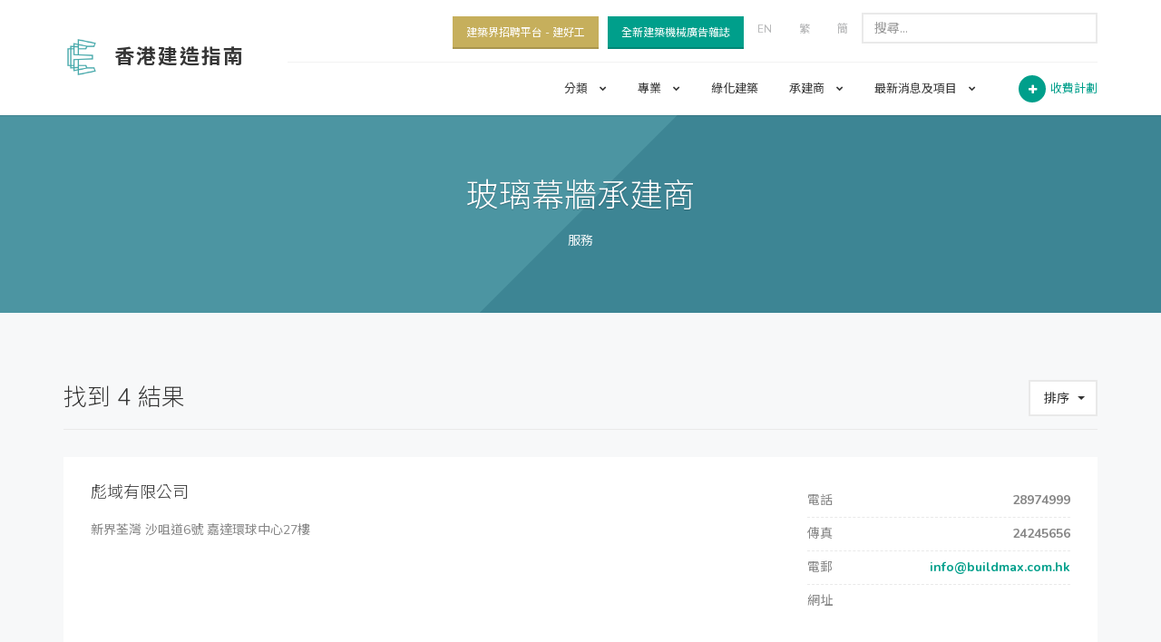

--- FILE ---
content_type: text/html; charset=UTF-8
request_url: https://builderhk.com/app/listing-row.php?c=1&q=3043463&l=zh
body_size: 23752
content:
<!-- 玻璃幕牆承建商//-->
<!DOCTYPE html>
<html>

<head>

    <meta charset="UTF-8">
    <meta http-equiv="X-UA-Compatible" content="IE=edge">
    <meta name="viewport" content="width=device-width, initial-scale=1, minimum-scale=1, maximum-scale=1">

	<link href='https://fonts.googleapis.com/earlyaccess/notosanstc.css' rel='stylesheet' type='text/css'>
    <link href="https://fonts.googleapis.com/css?family=Nunito:300,400,700" rel="stylesheet" type="text/css">
    <link href="/app/assets/libs/font-awesome/css/font-awesome.min.css" rel="stylesheet" type="text/css">
    <link href="/app/assets/libs/owl.carousel/assets/owl.carousel.css" rel="stylesheet" type="text/css" >
    <link href="/app/assets/libs/colorbox/example1/colorbox.css" rel="stylesheet" type="text/css" >
    <link href="/app/assets/libs/bootstrap-select/bootstrap-select.min.css" rel="stylesheet" type="text/css">
    <link href="/app/assets/libs/bootstrap-fileinput/fileinput.min.css" rel="stylesheet" type="text/css">
    <link href="/app/assets/css/list.css" rel="stylesheet" type="text/css" >
	<link href="/app/assets/css/builder.css?v1768970002" rel="stylesheet" type="text/css" >

	<link href="/app/assets/libs/autocomplete/styles.css" rel="stylesheet" type="text/css" >
	<link href="/app/assets/libs/wow/animate.min.css" rel="stylesheet" type="text/css" >

    <link rel="shortcut icon" type="image/x-icon" href="/app/assets/favicon.png">
	
<title>BuilderHK - 香港建造指南</title>    


		<meta name="description" content="香港建造指南 - 香港建築界的專門推廣平台, 讓業界的各持份者 (承建商,分判商, 顧問, 建築師, 測量師, 室內設計 以至建材供應商) 透過建立專頁來推廣公司的專業服務或產品, 以及增加公司知名度, 從而拓展無限商機。">
		<meta name="keywords" content="香港建築公司,室內設計,室內建築設計師,測量師,綠化建築,安全用品,裝修公司,建築物料,建材,建造業,裝修,樓宇通,五金街,建築技術,建築設備,機械設備租賃,環保設備,五金網,BEAM+,hk builders directory,hong kong building construction directory,interior design,construction machinery company,green building,building services contactor,building inspection,BIM construction,Construction Materials">
		<meta name="author" content="BuilderHK香港建造指南"/>

		<meta property="og:locale" content="zh-HK" />
		<meta property="og:type" content="website" />
		<meta property="og:title" content="香港建造指南 - 建築界既專門推廣平台" />
		<meta property="og:description" content="建立專頁, 公司介紹, 產品/服務推廣, 拓展商機" />
		<meta property="og:url" content="https://www.builderhk.com">
		<meta property="og:image" content="https://www.builderhk.com/app/assets/img/fb_image.png" />
		<meta property="og:site_name" content="BuilderHK 香港建造指南">
		
		<script type="application/ld+json">
		{
		  "@context": "http://schema.org",
		  "@type": "Organization",
		  "url": "https://www.builderhk.com",
		  "name" : "BuilderHK",
		  "alternateName" : "香港建造指南",
		  "logo": "https://www.builderhk.com/app/assets/img/logo.png",
		  //"sameAs" : ["https://www.facebook.com"],
		  "contactPoint" : [{
			  "@type" : "ContactPoint",
			  "telephone" : "+852-5722-4484",
			  "contactType" : "customer service"
			}]
		}
		</script>
	

	<!-- Google Tag Manager -->
	<script>(function(w,d,s,l,i){w[l]=w[l]||[];w[l].push({'gtm.start':
	new Date().getTime(),event:'gtm.js'});var f=d.getElementsByTagName(s)[0],
	j=d.createElement(s),dl=l!='dataLayer'?'&l='+l:'';j.async=true;j.src=
	'https://www.googletagmanager.com/gtm.js?id='+i+dl;f.parentNode.insertBefore(j,f);
	})(window,document,'script','dataLayer','GTM-KHRKMXT');</script>
	<!-- End Google Tag Manager -->
		

</head>

<body>

<div class="page-wrapper">
    
		<header class="header">
			<div class="header-wrapper">
				<div class="container">
					<div class="header-inner">
						<div class="header-logo">
							<a href="/app/index.php?l=zh">
								<img src="/app/assets/img/logo.png" alt="Logo">
								<span class="header-logo-name"><span>香港建造指南</span></span>
							</a>
						</div><!-- /.header-logo -->

						<div class="header-content">
							<div class="header-top">
								<div class="header-search">
									<form action="/app/search.php?l=zh" method="post" class="searchBox">
										<input name="q" type="text" class="form-control" placeholder="搜尋..." data-value="" data-id="" data-groups="">
										<input name="v" type="hidden" value="">
										<input name="g" type="hidden" value="">
										<input name="i" type="hidden" value="">
									</form>
								</div><!-- /.header-search -->


								<ul class="header-nav-secondary nav nav-pills">
									<li><button class="btn btn-sm btn-secondary" type="button" style="margin-right:10px;" onclick="$('#aBdHolder').attr('href', 'https://www.keenonjob.com.hk')[0].click();">建築界招聘平台 - 建好工</button></li>
									<li><button class="btn btn-sm btn-primary" type="button" onclick="location.href='/app/publishment.php?l=zh'">全新建築機械廣告雜誌</button></li>
									<li><a href="/app/listing-row.php?c=1&q=3043463&l=en">EN</a></li>
									<li><a href="/app/listing-row.php?c=1&q=3043463&l=zh">繁</a></li>
									<li><a href="/app/listing-row.php?c=1&q=3043463&l=cn">簡</a></li>
								</ul>

							</div><!-- /.header-top -->

							<div class="header-bottom">
							
								<div style="float:right;line-height:30px;margin:14px 0px 14px 5px;font-size:13px;">
									<a href="/app/register.php?l=zh" class="header-reg-btn">收費計劃</a>
								</div>
								<div class="header-action">
									<a href="/app/register.php?l=zh" class="header-action-inner header-reg-btn" title="收費計劃" data-toggle="tooltip" data-placement="bottom">
										<i class="fa fa-plus"></i>
									</a><!-- /.header-action-inner -->
								</div><!-- /.header-action -->
							
								<ul class="header-nav-primary nav nav-pills collapse navbar-collapse">

									<li class="has-mega-menu ">
										<a href="#">分類 <i class="fa fa-chevron-down"></i></a>

										<ul class="mega-menu">
										
													<li>
														<a href="/app/listing-grid.php?c=1&q=301&l=zh">認證公司</a>
														<ul><li><a href="/app/listing-row.php?c=1&q=3013315&l=zh">有色花紋批盪</a></li>
<li><a href="/app/listing-row.php?c=1&q=3013914&l=zh">板材</a></li>
<li><a href="/app/listing-row.php?c=1&q=3013236&l=zh">屋頂工程</a></li>
<li><a href="/app/listing-row.php?c=1&q=3013303&l=zh">人造石</a></li>
<li><a href="/app/listing-row.php?c=1&q=3013194&l=zh">防水工程</a></li>

															<li><a href="/app/listing-grid.php?c=1&q=301&l=zh">更多...</a></li>
														</ul>
													</li>
													<li>
														<a href="/app/listing-grid.php?c=1&q=302&l=zh">物料及設備</a>
														<ul><li><a href="/app/listing-row.php?c=1&q=3028015&l=zh">消防設備</a></li>
<li><a href="/app/listing-row.php?c=1&q=3028040&l=zh">照明</a></li>
<li><a href="/app/listing-row.php?c=1&q=3028009&l=zh">裝修/塗層</a></li>
<li><a href="/app/listing-row.php?c=1&q=3028004&l=zh">石材</a></li>
<li><a href="/app/listing-row.php?c=1&q=3023176&l=zh">塗料</a></li>

															<li><a href="/app/listing-grid.php?c=1&q=302&l=zh">更多...</a></li>
														</ul>
													</li>
													<li>
														<a href="/app/listing-grid.php?c=1&q=303&l=zh">專業服務</a>
														<ul><li><a href="/app/listing-row.php?c=1&q=3033643&l=zh">水喉匠</a></li>
<li><a href="/app/listing-row.php?c=1&q=3033011&l=zh">建築管理服務</a></li>
<li><a href="/app/listing-row.php?c=1&q=3033172&l=zh">機械工程師</a></li>
<li><a href="/app/listing-row.php?c=1&q=3033486&l=zh">顧問工程師</a></li>
<li><a href="/app/listing-row.php?c=1&q=3033295&l=zh">地產發展商</a></li>

															<li><a href="/app/listing-grid.php?c=1&q=303&l=zh">更多...</a></li>
														</ul>
													</li>
													<li>
														<a href="/app/listing-grid.php?c=1&q=304&l=zh">服務</a>
														<ul><li><a href="/app/listing-row.php?c=1&q=3043986&l=zh">污水及廢物處理</a></li>
<li><a href="/app/listing-row.php?c=1&q=3043651&l=zh">空間構架承造商</a></li>
<li><a href="/app/listing-row.php?c=1&q=3044012&l=zh">大理石護理及維修</a></li>
<li><a href="/app/listing-row.php?c=1&q=3043275&l=zh">人造石景工程</a></li>
<li><a href="/app/listing-row.php?c=1&q=3043614&l=zh">隔音設備工程</a></li>

															<li><a href="/app/listing-grid.php?c=1&q=304&l=zh">更多...</a></li>
														</ul>
													</li>										</ul>
									</li>

									<li>
										<a href="#">專業 <i class="fa fa-chevron-down"></i></a>

										<ul class="sub-menu">
											<li><a href="/app/listing-row.php?c=1&q=3033027|3033170&l=zh">建築師</a></li>
											<li><a href="/app/listing-row.php?c=1&q=3033012&l=zh">設計師</a></li>	
											<li><a href="/app/listing-row.php?c=1&q=3033209|3033487&l=zh">測量師</a></li>
										</ul>
									</li>
									
									<li>
										<a href="/app/listing-grid.php?c=1&q=305&l=zh">綠化建築</a>
									</li>
									<!--
									<li>
										<a href="/app/listing-grid.php?c=2&q=&l=zh">品牌 </a>
									</li>
									//-->
									<li>
										<a href="#">承建商 <i class="fa fa-chevron-down"></i></a>
										
										<ul class="sub-menu sub-menu-width">
											<li><a href="/app/listing-row.php?c=3&q=s01&l=zh">澆灌混凝土</a></li>
											<li><a href="/app/listing-row.php?c=3&q=s02&l=zh">混凝土模板</a></li>
											<li><a href="/app/listing-row.php?c=3&q=s03&l=zh">玻璃幕牆</a></li>
											<li><a href="/app/listing-row.php?c=3&q=s04&l=zh">拆卸</a></li>
											<li><a href="/app/listing-row.php?c=3&q=s05&l=zh">安裝混凝土預製構件</a></li>
											<li><a href="/app/listing-row.php?c=3&q=s06&l=zh">扎鐵</a></li>
											<li><a href="/app/listing-row.php?c=3&q=s07&l=zh">棚架</a></li>
											<li><a href="/app/listing-row.php?c=3&q=t01&l=zh">結構及土木工程</a></li>
											<li><a href="/app/listing-row.php?c=3&q=t02&l=zh">終飾工程</a></li>
											<li><a href="/app/listing-row.php?c=3&q=t03&l=zh">機電工程</a></li>
											<li><a href="/app/listing-row.php?c=3&q=t04&l=zh">支援服務</a></li>
										</ul>

									</li>
									
									<li>
										<a href="#">最新消息及項目 <i class="fa fa-chevron-down"></i></a>

										<ul class="sub-menu">
											<li><a href="/app/news.php?l=zh">消息</a></li>
											<li><a href="/app/events.php?l=zh">項目</a></li>
											<li><a href="/app/tenders.php?l=zh">招標及工程合約</a></li>	
										</ul>
									</li>

									<li class="sub-menu-secondary">
										<a href="/app/publishment.php?l=zh">全新建築機械廣告雜誌 </a>
									</li>
								
									<li class="sub-menu-secondary">
										<a href="https://www.keenonjob.com.hk" target="_blank">建築界招聘平台 - 建好工 </a>
									</li>
									
									<li class="sub-menu-lang"><a href="/app/listing-row.php?c=1&q=3043463&l=en">EN</a> | <a href="/app/listing-row.php?c=1&q=3043463&l=zh">繁</a> | <a href="/app/listing-row.php?c=1&q=3043463&l=cn">簡</a></li>

								</ul>

								<button class="navbar-toggle collapsed" type="button" data-toggle="collapse" data-target=".header-nav-primary">
									<span class="sr-only">Toggle navigation</span>
									<span class="icon-bar"></span>
									<span class="icon-bar"></span>
									<span class="icon-bar"></span>
								</button>
								
								<a id="aBdHolder" target="_blank"></a>
							</div><!-- /.header-bottom -->
						</div><!-- /.header-content -->
					</div><!-- /.header-inner -->
				</div><!-- /.container -->
			</div><!-- /.header-wrapper -->
		</header><!-- /.header -->

    <div class="main">
        <div class="main-inner">
            <div class="container">
                <div class="content">
                    
					<div class="document-title">
						<h1>玻璃幕牆承建商</h1><ul class="breadcrumb"><li><a href="#">服務</a></li></ul>					</div><!-- /.document-title -->

					<h2 class="page-title">
						找到 <span><span></span>4</span> 結果						<form method="get" action="/app/listing-row.php" class="filter-sort">               
							<div class="form-group">
								<select title="排序" onchange="this.form.submit();" name="s">
									<option name="0">順序</option>
									<option name="1">倒序</option>
								</select>
							</div><!-- /.form-group -->
							<input type="hidden" name="c" value="1"></input>
							<input type="hidden" name="q" value="3043463"></input>
							<input type="hidden" name="l" value="zh"></input>
						</form>
					</h2><!-- /.page-title -->
		
					<div class="cards-row"  style="margin-top:30px;">
					   
						<style>
						.card-row-properties {width:350px;}
						</style> 
						
						<div class="card-row">
							<div class="card-row-inner">

								

								<div class="card-row-body">
									<h2 class="card-row-title"><a href="/app/listing-detail.php?q=22800538&l=zh">彪域有限公司</a></h2>
									<div class="card-row-content"><p>新界荃灣 沙咀道6號 嘉達環球中心27樓</p></div><!-- /.card-row-content -->
								</div><!-- /.card-row-body -->

								<div class="card-row-properties">
									<dl>
											<dd>電話</dd><dt>&nbsp;28974999</dt>
											<dd>傳真</dd><dt>&nbsp;24245656</dt>
											<dd>電郵</dd><dt><a href="mailto:info@buildmax.com.hk">&nbsp;info@buildmax.com.hk</a></dt>
											<dd>網址</dd><dt><a href="http://" target="_new">&nbsp;</a></dt>
									</dl>
								</div><!-- /.card-row-properties -->
							</div><!-- /.card-row-inner -->
						</div><!-- /.card-row -->
					
						<div class="card-row">
							<div class="card-row-inner">

								

								<div class="card-row-body">
									<h2 class="card-row-title"><a href="/app/listing-detail.php?q=22801257&l=zh">應力工程有限公司</a></h2>
									<div class="card-row-content"><p>新界荃灣 沙咀道6號  嘉達環球中心27樓</p></div><!-- /.card-row-content -->
								</div><!-- /.card-row-body -->

								<div class="card-row-properties">
									<dl>
											<dd>電話</dd><dt>&nbsp;24012747</dt>
											<dd>傳真</dd><dt>&nbsp;24948440</dt>
											<dd>電郵</dd><dt><a href="mailto:info@kpa.com.hk">&nbsp;info@kpa.com.hk</a></dt>
											<dd>網址</dd><dt><a href="http://" target="_new">&nbsp;</a></dt>
									</dl>
								</div><!-- /.card-row-properties -->
							</div><!-- /.card-row-inner -->
						</div><!-- /.card-row -->
					
						<div class="card-row">
							<div class="card-row-inner">

								

								<div class="card-row-body">
									<h2 class="card-row-title"><a href="/app/listing-detail.php?q=22805924&l=zh">瑋基國際發展有限公司</a></h2>
									<div class="card-row-content"><p>香港上環干諾道西 144-151 號 成基商業中心34層</p></div><!-- /.card-row-content -->
								</div><!-- /.card-row-body -->

								<div class="card-row-properties">
									<dl>
											<dd>電話</dd><dt>&nbsp;23846666</dt>
											<dd>傳真</dd><dt>&nbsp;23219899</dt>
											<dd>電郵</dd><dt><a href="mailto:wg@widegrandinternational.com">&nbsp;wg@widegrandinternational.com</a></dt>
											<dd>網址</dd><dt><a href="http://www.widegrandinternational.com" target="_new">&nbsp;www.widegrandinternational.com</a></dt>
									</dl>
								</div><!-- /.card-row-properties -->
							</div><!-- /.card-row-inner -->
						</div><!-- /.card-row -->
					
						<div class="card-row">
							<div class="card-row-inner">

								

								<div class="card-row-body">
									<h2 class="card-row-title"><a href="/app/listing-detail.php?q=22805338&l=zh">順德興健塑膠五金製品廠</a></h2>
									<div class="card-row-content"><p>香港九龍旺角新填地街594號興業樓2樓</p></div><!-- /.card-row-content -->
								</div><!-- /.card-row-body -->

								<div class="card-row-properties">
									<dl>
											<dd>電話</dd><dt>&nbsp;26691939</dt>
											<dd>傳真</dd><dt>&nbsp;26691792</dt>
											<dd>電郵</dd><dt><a href="mailto:hingspmp@hings.hk">&nbsp;hingspmp@hings.hk</a></dt>
											<dd>網址</dd><dt><a href="http://www.hings.hk" target="_new">&nbsp;www.hings.hk</a></dt>
									</dl>
								</div><!-- /.card-row-properties -->
							</div><!-- /.card-row-inner -->
						</div><!-- /.card-row -->
					
					</div><!-- /.cards-row -->

                </div><!-- /.content -->
            </div><!-- /.container -->
        </div><!-- /.main-inner -->
    </div><!-- /.main -->

		<footer class="footer">
			<div class="footer-top">
				<div class="container">
					<div class="row">
						<div class="col-sm-4">
							<h2>關於 BuilderHK.com</h2>

							<p>香港建築界的專門電子推廣平台(B2B), 讓業界的各持份者(承建商,分判商, 顧問, 建築師, 測量師, 室內設計 以至建材供應商) 透過建立專頁來推廣公司的專業服務或產品, 以及增加公司知名度, 從而拓展無限商機。</p>
							<a href="/app/contact.php?l=zh">了解更多...</a>
						</div><!-- /.col-* -->

						<div class="col-sm-3">
							<h2>聯絡香港建造指南</h2>

							<p>
								<a href="mailto:enquiry@builderhk.com">enquiry@builderhk.com</a>
							</p>
							<div>
								<a href="https://www.visiongo.hsbc.com.hk/zh-HK/article/builder-hk" target="_blank">
									<img src="/app/assets/img/awards/Most Innovative Solutions Award 2021.png" alt="Most Innovative Solutions Award 2021" style="width:85%">
								</a>
							</div>
						</div><!-- /.col-* -->
						
						<div class="col-sm-3">
							<h2>建築界招聘平台 - 建好工</h2>

							<div>
								<a href="https://www.keenonjob.com.hk" target="_blank">
									<img src="/app/assets/img/keenonjob.png" alt="建築界招聘平台 - 建好工" style="width:60%">
								</a>
							</div>
						</div><!-- /.col-* -->

						<div class="col-sm-2">
							<h2>尋找我們</h2>

							<ul class="social-links nav nav-pills">
								<li><a href="https://www.facebook.com/%E9%A6%99%E6%B8%AF%E5%BB%BA%E9%80%A0%E6%8C%87%E5%8D%97-Builderhkcom-106756597611799/" target="_blank"><i class="fa fa-facebook"></i></a></li>
								<li><a href="https://api.whatsapp.com/send?phone=85257224484" target="_blank"><i class="fa fa-whatsapp"></i></a></li>
							</ul><!-- /.header-nav-social -->
						</div><!-- /.col-* -->
					</div><!-- /.row -->
				</div><!-- /.container -->
			</div><!-- /.footer-top -->

			<div class="footer-bottom">
				<div class="container">
					<div class="footer-bottom-left">
						版權所有 @ 2023 BuilderHK.com。保留所有權利。					</div><!-- /.footer-bottom-left -->

					<div class="footer-bottom-right">
						<ul class="nav nav-pills">
							<li><a href="/app/index.php?l=zh">首頁</a></li>
							<li><a href="/app/terms-conditions.php?l=zh">條款及免責聲明</a></li>
							<li><a href="/app/contact.php?l=zh">聯絡我們</a></li>
						</ul><!-- /.nav -->
					</div><!-- /.footer-bottom-right -->
				</div><!-- /.container -->
				<div class="bd_scroll-to-top"><i class="fa fa-angle-up" aria-hidden="true"></i></div>
			</div>
		</footer><!-- /.footer -->

</div><!-- /.page-wrapper -->

<script src="/app/assets/js/jquery-3.3.1.min.js" type="text/javascript"></script>
<script src="/app/assets/js/map.js" type="text/javascript"></script>

<script src="/app/assets/libs/bootstrap-sass/javascripts/bootstrap/collapse.js" type="text/javascript"></script>
<script src="/app/assets/libs/bootstrap-sass/javascripts/bootstrap/carousel.js" type="text/javascript"></script>
<script src="/app/assets/libs/bootstrap-sass/javascripts/bootstrap/transition.js" type="text/javascript"></script>
<script src="/app/assets/libs/bootstrap-sass/javascripts/bootstrap/dropdown.js" type="text/javascript"></script>
<script src="/app/assets/libs/bootstrap-sass/javascripts/bootstrap/tooltip.js" type="text/javascript"></script>
<script src="/app/assets/libs/bootstrap-sass/javascripts/bootstrap/tab.js" type="text/javascript"></script>
<script src="/app/assets/libs/bootstrap-sass/javascripts/bootstrap/alert.js" type="text/javascript"></script>

<script src="/app/assets/libs/colorbox/jquery.colorbox-min.js" type="text/javascript"></script>

<script src="/app/assets/libs/flot/jquery.flot.min.js" type="text/javascript"></script>
<script src="/app/assets/libs/flot/jquery.flot.spline.js" type="text/javascript"></script>

<script src="/app/assets/libs/bootstrap-select/bootstrap-select.min.js" type="text/javascript"></script>

<script src="https://maps.googleapis.com/maps/api/js?libraries=weather,geometry,visualization,places,drawing&amp;sensor=false&key=AIzaSyCEwCBkyVVe0G7cbzcoMxzcDuQX95TOs1c" type="text/javascript"></script>

<script type="text/javascript" src="/app/assets/libs/jquery-google-map/infobox.js"></script>
<script type="text/javascript" src="/app/assets/libs/jquery-google-map/markerclusterer.js"></script>
<script type="text/javascript" src="/app/assets/libs/jquery-google-map/jquery-google-map.js"></script>

<script type="text/javascript" src="/app/assets/libs/owl.carousel/owl.carousel.js"></script>
<script type="text/javascript" src="/app/assets/libs/bootstrap-fileinput/fileinput.min.js"></script>

<script src="/app/assets/js/list.js" type="text/javascript"></script>
<script src="/app/assets/js/builder.js" type="text/javascript"></script>

<script src="/app/assets/libs/autocomplete/jquery.autocomplete.js" type="text/javascript"></script>
<script src="/app/assets/libs/mixitup/mixitup.min.js" type="text/javascript"></script>
<script src="/app/assets/libs/wow/wow.min.js" type="text/javascript"></script>
<script src="/app/assets/libs/counter-up-2/counterup.min.js" type="text/javascript"></script>
<script src="/app/assets/libs/counter-up-2/jquery.waypoints.min.js" type="text/javascript"></script>

<script>
	gm.Lang = 'zh' ;
</script>
<script>
function set_filter(q) {
	$('.card-row-inner').each(function() {
		$(this).css('display','') ;
		var s = $(this).find('h2 > a').html().replace('<span>','') ;
		$(this).find('h2 > a').html(s.replace('</span>','')) ;
		
		if (q != '') {
			var k = $(this).find('h2 > a').html().toUpperCase().indexOf(q) ;
			if (k > -1) {
				var s = $(this).find('h2 > a').html() ;
				$(this).find('h2 > a').html(s.substr(0,k) + '<span>' + s.substr(k,q.length) + '</span>' + s.substr(k+q.length,s.length-k+q.length)) ;
			} else {
				$(this).css('display','none') ;
			}
		}
	}) ;
	
	if (q != '') {
		$('.page-title > span > span').html($('.card-row-inner:visible').length + "/") ;
	} else {
		$('.page-title > span > span').html('') ;
		$('#txtKey').val('') ;
	}
}

$(function() {
    $('.filter button').on('click', function(e) {
        set_filter($.trim($('#txtKey').val().toUpperCase())) ;
    });
    $('.filter .filter-actions a').on('click', function(e) {
		e.preventDefault() ;
        set_filter('') ;
    });
}) ;
</script>
<style>
.page-title > span > span {
	color:#D9534F;
}

.card-row-title > a > span {
	color:#D9534F;
	text-transform:uppercase;
}
</style>
</body>
</html>


--- FILE ---
content_type: text/css
request_url: https://builderhk.com/app/assets/css/builder.css?v1768970002
body_size: 4671
content:
/***/
.nav.social-links i.fa-weixin {background-color:#7BB32E;color:#FFF;}
.nav.social-links i.fa-whatsapp {background-color:#4DC247;color:#FFF;}
/***/

div.header-logo img {width:40px;}
body {font-family: "Nunito", "Noto Sans TC", "Helvetica Neue", Helvetica, Arial, sans-serif;}
.header-logo span.header-logo-name {font-weight:300;font-size:16px;letter-spacing:-1px;}
.header-logo span.header-logo-name span {font-weight:bold;font-size:22px;vertical-align:baseline;letter-spacing:2px;padding-left:2px;padding-right:2px;}
.header-content .nav > li .sub-menu-width {width:auto;min-width:220px}
@media (min-width: 768px) {.header-content .nav > li.sub-menu-lang {display:none;} .header-content .nav > li.sub-menu-secondary {display:none;}}
.header-content .nav > li.sub-menu-lang {padding:10px 20px;text-align:right;}
.header-content .nav > li.sub-menu-lang > a {color:#B6B7B8;font-size:12px;display:inline;}
.header-content .nav > li.sub-menu-secondary > a {color:#009F8B;text-align:right;}

.document-title {background-image:url("../img/banners/sub_banner.png");}
.document-title:after {background-color: rgba(0, 0, 0, 0.2);}

.card-simple-label {white-space: nowrap;}
.card-row-label {white-space: nowrap;}

button:disabled {background:#838383;}

/** Footer **/
.footer-top .col-sm-3   div {text-align: center;}

@media (max-width: 767px) {
	.footer-top .col-sm-3  {
		margin: 50px 0px;
	}
	.footer-top .col-sm-3   div {
		text-align: left;
	}
}

.bd_scroll-to-top {position:fixed;bottom:25px;right:35px;font-size:25px;line-height:39px;width:39px;height:39px;background-color:#009F8B;text-align:center;border-radius:19.5px;cursor:pointer;transition:background-color .20s linear, opacity .3s, visibility 0s .3s;visibility:hidden;opacity:0;}
.bd_scroll-to-top i {color:#FFFFFF;}
.bd_scroll-to-top:hover {background-color:#008675;}
.bd_scroll-to-top-show {visibility:visible;opacity:1;transition-delay:0s, 0s;}

/** Home **/
.hero-video {height:auto;}
.hero-image-inner {height:450px;}
.bd_cards-simple-wrapper {margin-bottom:50px;}
.bd_cards-simple-wrapper .col-sm-6.col-md-4  .card {height:275px;}
.searchBox button {padding-left:20px !important;padding-right:20px !important;}
.searchBox button i {font-size:2rem;}
.partners img {filter: none; -webkit-filter: none;}
.categories-link {overflow:hidden;text-overflow:ellipsis;white-space: nowrap;}
.categories-action {background-color:#C6AF5C !important;color:#FFFFFF !important;}
.categories > ul > li > .categories-link .fa.fa-building {margin-right:5px;}
/** List **/
.card-row-image {background-size:contain;}
.filter button[type=button] {float:right;}

/** Contact **/
.contact-desc {font-size:16px;}

/** Publishment **/
.vols {background-color:#FFFFFF;border:1px solid #E9E9E9;color:#363636;padding:25px;text-align:center;margin-bottom:25px;}
.vols img {width:100%;max-height:435px;}
.vols .vol-title {font-size:20px;margin:0px 0px 5px 0px;}

/** Details **/
.prem-menu {background-color:#FFFFFF;box-shadow:0px 1px 1px rgba(0, 0, 0, 0.1);position:sticky;position:-webkit-sticky;top:-1px;margin-bottom:80px;z-index:50;}
.prem-menu ul {padding:0px;}
.prem-menu ul > li > a {padding:20px 17px;}
.prem-menu li:nth-child(2) {line-height:60px;}
.prem-menu i.fa-ellipsis-v {font-size:25px !important;color:#009F8F;padding:20px 17px 0px 0px;}
.prem-menu img {display:none;}
.prem-menu .prem-menu-share {float:right;}
.prem-menu .prem-menu-share a {padding:20px 5px 0px 5px !important;}
.prem-menu .prem-menu-share a:hover {background-color:#FFFFFF;}
.prem-menu .prem-menu-share a i.fa {font-size:17px;margin-left:10px;}

.prem-menu-sticky {background-color:#009F8B;color:#FFFFFF;opacity:0.85;}
.prem-menu-sticky  a {color:#FFFFFF;}
.prem-menu-sticky  a:hover {color:#FFFFFF;background-color:#009F8B !important;}
.prem-menu-sticky img {max-height:40px;display:inline-block;}
.prem-menu-sticky i.fa-ellipsis-v {display:none;}

.prem-menu li.prem-toogle-menu {padding:12px 12px;float:right;display:none;align-items:center;cursor:pointer;color:#FFFFFF;background-color:#009F8B;margin:8px 0px;}
.prem-menu li.prem-toogle-menu > i.fa {font-size:20px;margin-left:15px;margin-right:15px;}
.prem-menu-sticky li.prem-toogle-menu {background-color:#008675;opacity:1;}

@media (max-width: 768px) {
	.prem-menu .prem-menu-item {float:none;text-align:right;clear:both;height:0px;max-height:0px;overflow:hidden;transition:max-height ease 1s;}
	.prem-menu .prem-menu-share {height:0px;max-height:0px;overflow:hidden;transition:max-height ease 1s;}
	.prem-menu .prem-menu-share.prem-menu-show {padding-bottom:20px;}
	.prem-menu li.prem-toogle-menu {display:flex;}
	.prem-menu .prem-menu-show {display:block;height:auto;max-height:200px;}
}

--- FILE ---
content_type: text/css
request_url: https://builderhk.com/app/assets/libs/autocomplete/styles.css
body_size: 1187
content:
/*
body { font-family: sans-serif; font-size: 14px; line-height: 1.6em; margin: 0; padding: 0; }
.container { width: 800px; margin: 0 auto; }
*/
.autocomplete-suggestions { -webkit-box-sizing: border-box; -moz-box-sizing: border-box; box-sizing: border-box; border: 1px solid #CBD3DD; background: #FFFFFF; cursor: default; overflow: auto;}
.autocomplete-suggestion {padding: 5px 15px; white-space: nowrap; overflow: hidden; }
.autocomplete-no-suggestion { padding: 2px 5px;}
.autocomplete-selected {background:#F0F0F0;}
.autocomplete-suggestions strong {font-weight:normal;color:#029CCA; }
.autocomplete-group {padding:8px 10px;font-weight:bold;color:#000000;display:block;border-bottom:1px solid #000000;display:none}

.autocomplete-suggestion i {margin-right:10px;}
.autocomplete-group i {margin-right:10px;}

.autocomplete-suggestion i.fa-archive {color:#6BD072;}
.autocomplete-suggestion i.fa-tags {color:#C6AF5C;}
.autocomplete-suggestion i.fa-book  {color:#F0AD4E;}
.autocomplete-suggestion i.fa-users {color:#67BBE5;}
.autocomplete-suggestion i.fa-building {color:#009F8B;}
/*
input { font-size: 28px; padding: 10px; border: 1px solid #CCC; display: block; margin: 20px 0; }
*/

--- FILE ---
content_type: application/javascript
request_url: https://builderhk.com/app/assets/js/builder.js
body_size: 2821
content:
var gm = {Lang : 'zh', News : [], Events : [], New : {}, NewsDetails : {}, Obs : {}} ;

$(function() {
	
	//"use strict" ;
	
    $('.detail-gallery-list-item a').on('click', function(e) {
        var link = $(this).data('target');
		$('.detail-gallery-preview > div').css({'background-image': 'url(' + link + ')'}) ;
		$('.detail-gallery-preview > div > div > div').html($(this).data('outline')) ;
    });
	
	$('form.searchBox input[name="q"]').autocomplete({
		serviceUrl	: '/app/assets/xhr/xhrSuggest.php?l=' + gm.Lang,
		paramName	: 'q',
		//params		: 'en',
		deferRequestBy	: 20,
		groupBy		: 'groups',
		minChars	: (gm.Lang == 'en') ? 3 : 2,
		maxHeight	: 300,
		type		: 'POST',
		onSelect	: function (s) {
			$(this).attr('data-value',s.value) ;
			$(this).attr('data-id',s.data.id) ;
			$(this).attr('data-groups',s.data.groups) ;
		},
		onSearchComplete	: function (q,s) {
			$('.autocomplete-suggestion').each(function(i) {
				var h = $(this).html() ;
				var i = $(this).attr('data-index') ;
				if (gm.Lang != 'en' && s[i].data.altName != '') h += ' (' + s[i].data.altName + ')' ;
				$(this).html('<i class="fa fa-' + s[i].data.icon + '" aria-hidden="true"></i>' + h) ;
			})
		}
	});
	
    $('form.searchBox').on('submit', function(e) {
		if ($.trim($(this).find('input[name="q"]').val()) != '') {
			if ($(this).find('input[name="q"]').val() == $(this).find('input[name="q"]').attr('data-value')) {
				$(this).find('input[name="v"]').val($(this).find('input[name="q"]').attr('data-value')) ;
				$(this).find('input[name="g"]').val($(this).find('input[name="q"]').attr('data-groups')) ;
				$(this).find('input[name="i"]').val($(this).find('input[name="q"]').attr('data-id')) ;
			} else {
				$('form.searchBox').attr('action',$('form.searchBox').attr('action') + '&q=' + $.trim($(this).find('input[name="q"]').val())) ;
			}
		} else {
			e.preventDefault() ;
		}
    });
	
	$('form.searchBox button').on('click', function(e) {
		$(this.form).submit() ;
	});
	
	if ($('.prem-menu').length > 0) {
		gm.Obs = new IntersectionObserver( 
		  ([e]) => e.target.classList.toggle("prem-menu-sticky", e.intersectionRatio < 1),
		  { threshold: [1] }
		);
		gm.Obs.observe($('.prem-menu')[0]) ;
		
		$('.prem-toogle-menu').on('click', function (e) {
			$('.prem-menu-item').toggleClass('prem-menu-show') ;
			$('.prem-menu-share').toggleClass('prem-menu-show') ;
		}) ;
	}

	$(window).on('scroll', function(e) {
		//$(window).scrollTop() ;
		if (window.pageYOffset >= 300) {
			$('.bd_scroll-to-top').addClass('bd_scroll-to-top-show') ;
		} else {
			$('.bd_scroll-to-top').removeClass('bd_scroll-to-top-show') ;
		}
    }) ;

	$(".bd_scroll-to-top").on('click', function(e) {
		$('html, body').animate({scrollTop:0}, 500) ;
	}) ;
})

--- FILE ---
content_type: application/javascript
request_url: https://builderhk.com/app/assets/js/list.js
body_size: 8411
content:
$(document).ready(function() {
    'use strict';

    /**
     * Bootstrap Select
     */
    $('select').selectpicker();

    /**
     * Background image
     */
    $('*[data-background-image]').each(function() {
        $(this).css({
            'background-image': 'url(' + $(this).data('background-image') + ')'
        });
    });

    /**
     * Bootstrap Tooltip
     */
    $(function () {
        $('[data-toggle="tooltip"]').tooltip()
    })

    /**
     * Map
     */
    var map = $('#map');
    var markers = new Array();
    var icons = ['support', 'beer', 'plane', 'flag', 'wifi', 'tint', 'star', 'cutlery', 'music', 'recycle'];

    function get_gps_ranges(center_lat, center_lng, range_level_lat, range_level_lng) {
        var lat = center_lat + (Math.random() * (range_level_lat + range_level_lat) - range_level_lat);
        var lng = center_lng + (Math.random() * (range_level_lng + range_level_lng) - range_level_lng);
        return Array(lat, lng);
    }

    for (var i=0; i < 50; i++) {
        var position = get_gps_ranges(40.761077, -73.983307, 0.08, 0.60);
        var icon = icons[Math.floor(Math.random()*icons.length)];

        markers.push({
            latitude: position[0],
            longitude: position[1],
            marker_content: '<div class="marker"><div class="marker-inner"><i class="fa fa-' + icon + '"></div></div>',
            content: '<div class="infobox"><div class="infobox-inner"><div class="infobox-content"><dl><dt>Address</dt><dd>Evenue Street 800</dd><dt>Phone</dt><dd>+1-123-456-789</dd> <dt>Web</dt><dd><a href="#">http://example.com</a></dd><dt>Rating</dt><dd class="rating"><i class="fa fa-star"></i><i class="fa fa-star"></i><i class="fa fa-star"></i><i class="fa fa-star"></i><i class="fa fa-star"></i></dd></dl></div><a href="#" class="close"><i class="fa fa-close"></i></a></div>'
        });
    }

    var map_settings = {
        infowindow: {
            borderBottomSpacing: 0,
            height: 195,
            width: 165,
            offsetX: 30,
            offsetY: -120
        },
        cluster: {
            height: 40,
            width: 40,
            gridSize: 60
        },
        zoom: 11,
        transparentMarkerImage: map.data('transparent-marker-image'),
        transparentClusterImage: map.data('transparent-marker-image'),
        markers: markers,
        styles: map.data('styles')
    };

    if (map.length) {
        map.google_map(map_settings);
    }

    var map = $('#fullscreen-map');

    var map_settings = {
        infowindow: {
            borderBottomSpacing: 0,
            height: 195,
            width: 165,
            offsetX: 30,
            offsetY: -120
        },
        cluster: {
            height: 40,
            width: 40,
            gridSize: 60
        },
        zoom: 11,
        transparentMarkerImage: map.data('transparent-marker-image'),
        transparentClusterImage: map.data('transparent-marker-image'),
        markers: markers,
        styles: map.data('styles')
    };

    if (map.length) {
        map.google_map(map_settings);
    }

    /**
     * Colorbox
     */
    $('.detail-gallery-preview a').colorbox();

    /**
     * Detail gallery
     */
    if ($('.detail-gallery-index').length != 0) {
        $('.detail-gallery-index').owlCarousel({
            items: 5,
            nav: true,
            dots: true,
            navText: ['<i class="fa fa-chevron-left"></i>', '<i class="fa fa-chevron-right"></i>']
        });
    }

    $('.detail-gallery-list-item a').on('click', function(e) {
        e.preventDefault();
        var link = $(this).data('target');
        $('.detail-gallery-preview img').attr('src', link);
        $('.detail-gallery-preview a').attr('href', link);
    });

    /**
     * Listing Detail Map
     */
    var listing_detail_map = $('#listing-detail-map');
    if (listing_detail_map.length) {

        listing_detail_map.google_map({
            center: {
                latitude: listing_detail_map.data( 'latitude' ),
                longitude: listing_detail_map.data( 'longitude' )
            },
            zoom: listing_detail_map.data( 'zoom' ),
            transparentMarkerImage: listing_detail_map.data('transparent-marker-image'),
            transparentClusterImage: listing_detail_map.data('transparent-marker-image'),
            infowindow: {
                borderBottomSpacing: 0,
                height: 195,
                width: 165,
                offsetX: 30,
                offsetY: -120
            },
            markers: [{
                latitude: listing_detail_map.data( 'latitude' ),
                longitude: listing_detail_map.data( 'longitude' ),
                marker_content: '<div class="marker"><div class="marker-inner"><i class="' + listing_detail_map.data( 'icon' ) + '"></div></div>'
            }]
        });
    }

    /**
     * Listing Detail Street View
     */
    $('#listing-detail-location a[data-toggle="tab"]').on('shown.bs.tab', function (e) {
        var target = $(this).attr('href');

        if (target == '#street-view-panel') {

            var street_view = $('#listing-detail-street-view');

            new google.maps.StreetViewPanorama(document.getElementById('listing-detail-street-view'), {
                    position: {
                        lat: street_view.data( 'latitude' ),
                        lng: street_view.data( 'longitude' )
                    },
                    pov: {
                        heading: street_view.data( 'heading' ),
                        pitch: street_view.data( 'pitch' )
                    },
                    zoom: street_view.data( 'zoom' ),
                    linksControl: false,
                    panControl: false,
                    visible: true
                }
            );
        }
    });

    /**
     * Listing Detail Bookmark & Like
     */
    $(".detail-banner-btn").click(function(){
        $(this).toggleClass("marked");

        var span = $(this).children("span");
        var toggleText = span.data("toggle");
        span.data("toggle", span.text());
        span.text(toggleText);

    });

    /**
     * Textarea resizer
     */
    $("textarea").after('<div class="textarea-resize"></div>');

    /**
     * Rating form
     */
    $(".input-rating label").hover(function(){
        $(this).siblings("label").toggleClass("hovered");
        $(this).toggleClass("filled");
        $(this).prevAll("label").toggleClass("filled");
    });

    $(".input-rating input").change(function(){
        $(this).siblings().removeClass("marked");
        $(this).prevAll("label").addClass("marked");
    });

    /**
     * Chart
     */
     if ($('#superlist-chart').length !== 0) {
        var counter = 0;
        var increase = Math.PI * 2 / 100;

        var fun1 = [];
        for ( i = 0; i <= 1; i += 0.015 ) {
          var x = i;
          var y = Math.sin( counter );
          fun1.push([x, y]);
          counter += increase;
        }

        var counter = 0;
        var increase = Math.PI * 2 / 100;

        var fun2 = [];
        for ( i = 0; i <= 1; i += 0.015 ) {
          var x = i;
          var y = Math.cos( counter );
          fun2.push([x, y]);
          counter += increase;
        }

    	var plot = $.plot($('#superlist-chart'),[
            {
                color: '#ceb65f',
        		data: fun1
        	},
        	{
                color: '#009f8b',
        		data: fun2
        	}
        ],
    	{
    		series: {
                splines: {
    				show: true,
    				tension: 0.24,
    				lineWidth: 3,
    				fill: .40
    			},
    			lines: false,
    			shadowSize: 0
    		},
    		points: { show: true },
    		legend: false,
    		grid: {
    			borderColor: '#f1f1f1',
    			borderWidth: 0
    		},
            xaxis: {
                color: '#f1f1f1'
            },
    		yaxis: {
    			color: '#f1f1f1',
                min: -1,
                max: 1
    		}
    	});
    }

    /**
     * Input file
     */
    $('#input-file').fileinput({
        initialPreview: [
            "<img src='assets/img/tmp/product-1.jpg' class='file-preview-image' alt='Listing 1' title='Listing 1'>",
            "<img src='assets/img/tmp/product-2.jpg' class='file-preview-image' alt='Listing 2' title='Listing 2'>"
        ],
        overwriteInitial: true,
        initialCaption: "Your Uploaded Images"
    });
});
